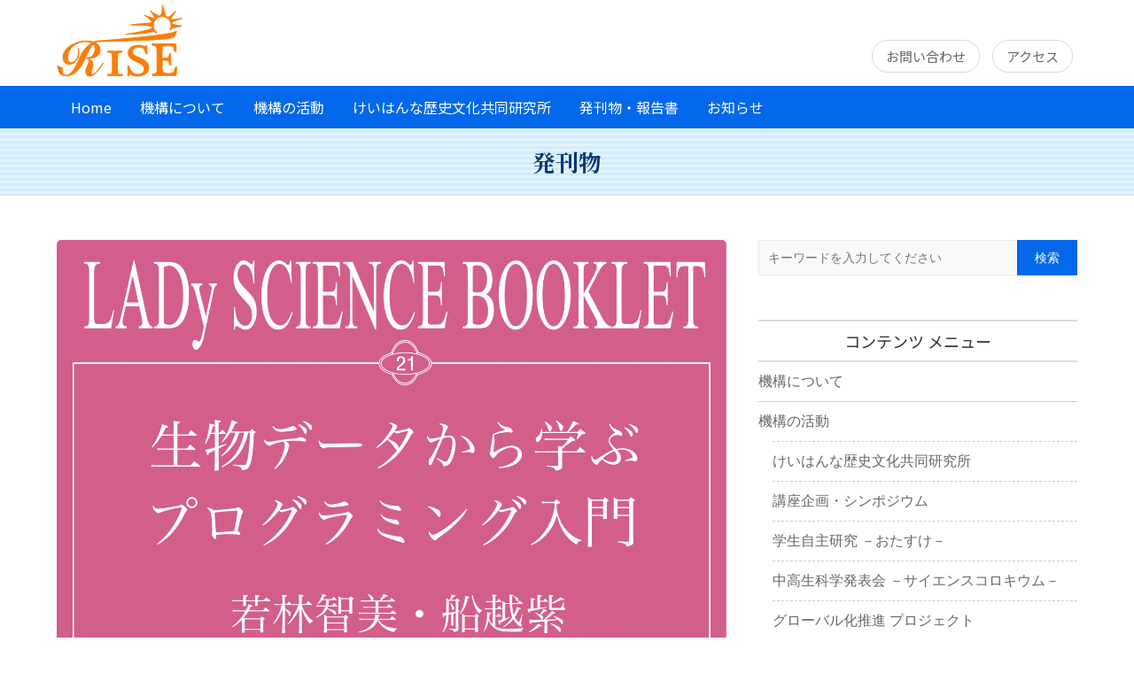

--- FILE ---
content_type: text/html; charset=UTF-8
request_url: https://nwu-rise.info/article/%E7%94%9F%E7%89%A9%E3%83%87%E3%83%BC%E3%82%BF%E3%81%8B%E3%82%89%E5%AD%A6%E3%81%B6%E3%83%97%E3%83%AD%E3%82%B0%E3%83%A9%E3%83%9F%E3%83%B3%E3%82%B0%E5%85%A5%E9%96%80/
body_size: 35362
content:
<!DOCTYPE html>
<html lang="ja">
<head>
<meta charset="UTF-8" />
<meta name="viewport" content="width=device-width, initial-scale=1" />
<meta name="description" content="生物データから学ぶプログラミング入門 &#8211; RISE（奈良女子大学 STEAM・融合教育開発機構）">
<meta name="keywords" content="RISE,奈良女子大学,STEAM,融合教育開発機構">
<title>生物データから学ぶプログラミング入門 &#8211; RISE（奈良女子大学 STEAM・融合教育開発機構）</title>
<meta name='robots' content='max-image-preview:large' />
<link rel='dns-prefetch' href='//fonts.googleapis.com' />
<link rel='dns-prefetch' href='//s.w.org' />
<link rel="alternate" type="application/rss+xml" title="RISE（奈良女子大学 STEAM・融合教育開発機構） &raquo; フィード" href="https://nwu-rise.info/feed/" />
<link rel="alternate" type="application/rss+xml" title="RISE（奈良女子大学 STEAM・融合教育開発機構） &raquo; コメントフィード" href="https://nwu-rise.info/comments/feed/" />
<script type="text/javascript">
window._wpemojiSettings = {"baseUrl":"https:\/\/s.w.org\/images\/core\/emoji\/14.0.0\/72x72\/","ext":".png","svgUrl":"https:\/\/s.w.org\/images\/core\/emoji\/14.0.0\/svg\/","svgExt":".svg","source":{"concatemoji":"https:\/\/nwu-rise.info\/steam\/wp-includes\/js\/wp-emoji-release.min.js?ver=6.0.11"}};
/*! This file is auto-generated */
!function(e,a,t){var n,r,o,i=a.createElement("canvas"),p=i.getContext&&i.getContext("2d");function s(e,t){var a=String.fromCharCode,e=(p.clearRect(0,0,i.width,i.height),p.fillText(a.apply(this,e),0,0),i.toDataURL());return p.clearRect(0,0,i.width,i.height),p.fillText(a.apply(this,t),0,0),e===i.toDataURL()}function c(e){var t=a.createElement("script");t.src=e,t.defer=t.type="text/javascript",a.getElementsByTagName("head")[0].appendChild(t)}for(o=Array("flag","emoji"),t.supports={everything:!0,everythingExceptFlag:!0},r=0;r<o.length;r++)t.supports[o[r]]=function(e){if(!p||!p.fillText)return!1;switch(p.textBaseline="top",p.font="600 32px Arial",e){case"flag":return s([127987,65039,8205,9895,65039],[127987,65039,8203,9895,65039])?!1:!s([55356,56826,55356,56819],[55356,56826,8203,55356,56819])&&!s([55356,57332,56128,56423,56128,56418,56128,56421,56128,56430,56128,56423,56128,56447],[55356,57332,8203,56128,56423,8203,56128,56418,8203,56128,56421,8203,56128,56430,8203,56128,56423,8203,56128,56447]);case"emoji":return!s([129777,127995,8205,129778,127999],[129777,127995,8203,129778,127999])}return!1}(o[r]),t.supports.everything=t.supports.everything&&t.supports[o[r]],"flag"!==o[r]&&(t.supports.everythingExceptFlag=t.supports.everythingExceptFlag&&t.supports[o[r]]);t.supports.everythingExceptFlag=t.supports.everythingExceptFlag&&!t.supports.flag,t.DOMReady=!1,t.readyCallback=function(){t.DOMReady=!0},t.supports.everything||(n=function(){t.readyCallback()},a.addEventListener?(a.addEventListener("DOMContentLoaded",n,!1),e.addEventListener("load",n,!1)):(e.attachEvent("onload",n),a.attachEvent("onreadystatechange",function(){"complete"===a.readyState&&t.readyCallback()})),(e=t.source||{}).concatemoji?c(e.concatemoji):e.wpemoji&&e.twemoji&&(c(e.twemoji),c(e.wpemoji)))}(window,document,window._wpemojiSettings);
</script>
<style type="text/css">
img.wp-smiley,
img.emoji {
	display: inline !important;
	border: none !important;
	box-shadow: none !important;
	height: 1em !important;
	width: 1em !important;
	margin: 0 0.07em !important;
	vertical-align: -0.1em !important;
	background: none !important;
	padding: 0 !important;
}
</style>
	<link rel='stylesheet' id='wp-block-library-css'  href='https://nwu-rise.info/steam/wp-includes/css/dist/block-library/style.min.css?ver=6.0.11' type='text/css' media='all' />
<style id='global-styles-inline-css' type='text/css'>
body{--wp--preset--color--black: #000000;--wp--preset--color--cyan-bluish-gray: #abb8c3;--wp--preset--color--white: #ffffff;--wp--preset--color--pale-pink: #f78da7;--wp--preset--color--vivid-red: #cf2e2e;--wp--preset--color--luminous-vivid-orange: #ff6900;--wp--preset--color--luminous-vivid-amber: #fcb900;--wp--preset--color--light-green-cyan: #7bdcb5;--wp--preset--color--vivid-green-cyan: #00d084;--wp--preset--color--pale-cyan-blue: #8ed1fc;--wp--preset--color--vivid-cyan-blue: #0693e3;--wp--preset--color--vivid-purple: #9b51e0;--wp--preset--gradient--vivid-cyan-blue-to-vivid-purple: linear-gradient(135deg,rgba(6,147,227,1) 0%,rgb(155,81,224) 100%);--wp--preset--gradient--light-green-cyan-to-vivid-green-cyan: linear-gradient(135deg,rgb(122,220,180) 0%,rgb(0,208,130) 100%);--wp--preset--gradient--luminous-vivid-amber-to-luminous-vivid-orange: linear-gradient(135deg,rgba(252,185,0,1) 0%,rgba(255,105,0,1) 100%);--wp--preset--gradient--luminous-vivid-orange-to-vivid-red: linear-gradient(135deg,rgba(255,105,0,1) 0%,rgb(207,46,46) 100%);--wp--preset--gradient--very-light-gray-to-cyan-bluish-gray: linear-gradient(135deg,rgb(238,238,238) 0%,rgb(169,184,195) 100%);--wp--preset--gradient--cool-to-warm-spectrum: linear-gradient(135deg,rgb(74,234,220) 0%,rgb(151,120,209) 20%,rgb(207,42,186) 40%,rgb(238,44,130) 60%,rgb(251,105,98) 80%,rgb(254,248,76) 100%);--wp--preset--gradient--blush-light-purple: linear-gradient(135deg,rgb(255,206,236) 0%,rgb(152,150,240) 100%);--wp--preset--gradient--blush-bordeaux: linear-gradient(135deg,rgb(254,205,165) 0%,rgb(254,45,45) 50%,rgb(107,0,62) 100%);--wp--preset--gradient--luminous-dusk: linear-gradient(135deg,rgb(255,203,112) 0%,rgb(199,81,192) 50%,rgb(65,88,208) 100%);--wp--preset--gradient--pale-ocean: linear-gradient(135deg,rgb(255,245,203) 0%,rgb(182,227,212) 50%,rgb(51,167,181) 100%);--wp--preset--gradient--electric-grass: linear-gradient(135deg,rgb(202,248,128) 0%,rgb(113,206,126) 100%);--wp--preset--gradient--midnight: linear-gradient(135deg,rgb(2,3,129) 0%,rgb(40,116,252) 100%);--wp--preset--duotone--dark-grayscale: url('#wp-duotone-dark-grayscale');--wp--preset--duotone--grayscale: url('#wp-duotone-grayscale');--wp--preset--duotone--purple-yellow: url('#wp-duotone-purple-yellow');--wp--preset--duotone--blue-red: url('#wp-duotone-blue-red');--wp--preset--duotone--midnight: url('#wp-duotone-midnight');--wp--preset--duotone--magenta-yellow: url('#wp-duotone-magenta-yellow');--wp--preset--duotone--purple-green: url('#wp-duotone-purple-green');--wp--preset--duotone--blue-orange: url('#wp-duotone-blue-orange');--wp--preset--font-size--small: 13px;--wp--preset--font-size--medium: 20px;--wp--preset--font-size--large: 36px;--wp--preset--font-size--x-large: 42px;}.has-black-color{color: var(--wp--preset--color--black) !important;}.has-cyan-bluish-gray-color{color: var(--wp--preset--color--cyan-bluish-gray) !important;}.has-white-color{color: var(--wp--preset--color--white) !important;}.has-pale-pink-color{color: var(--wp--preset--color--pale-pink) !important;}.has-vivid-red-color{color: var(--wp--preset--color--vivid-red) !important;}.has-luminous-vivid-orange-color{color: var(--wp--preset--color--luminous-vivid-orange) !important;}.has-luminous-vivid-amber-color{color: var(--wp--preset--color--luminous-vivid-amber) !important;}.has-light-green-cyan-color{color: var(--wp--preset--color--light-green-cyan) !important;}.has-vivid-green-cyan-color{color: var(--wp--preset--color--vivid-green-cyan) !important;}.has-pale-cyan-blue-color{color: var(--wp--preset--color--pale-cyan-blue) !important;}.has-vivid-cyan-blue-color{color: var(--wp--preset--color--vivid-cyan-blue) !important;}.has-vivid-purple-color{color: var(--wp--preset--color--vivid-purple) !important;}.has-black-background-color{background-color: var(--wp--preset--color--black) !important;}.has-cyan-bluish-gray-background-color{background-color: var(--wp--preset--color--cyan-bluish-gray) !important;}.has-white-background-color{background-color: var(--wp--preset--color--white) !important;}.has-pale-pink-background-color{background-color: var(--wp--preset--color--pale-pink) !important;}.has-vivid-red-background-color{background-color: var(--wp--preset--color--vivid-red) !important;}.has-luminous-vivid-orange-background-color{background-color: var(--wp--preset--color--luminous-vivid-orange) !important;}.has-luminous-vivid-amber-background-color{background-color: var(--wp--preset--color--luminous-vivid-amber) !important;}.has-light-green-cyan-background-color{background-color: var(--wp--preset--color--light-green-cyan) !important;}.has-vivid-green-cyan-background-color{background-color: var(--wp--preset--color--vivid-green-cyan) !important;}.has-pale-cyan-blue-background-color{background-color: var(--wp--preset--color--pale-cyan-blue) !important;}.has-vivid-cyan-blue-background-color{background-color: var(--wp--preset--color--vivid-cyan-blue) !important;}.has-vivid-purple-background-color{background-color: var(--wp--preset--color--vivid-purple) !important;}.has-black-border-color{border-color: var(--wp--preset--color--black) !important;}.has-cyan-bluish-gray-border-color{border-color: var(--wp--preset--color--cyan-bluish-gray) !important;}.has-white-border-color{border-color: var(--wp--preset--color--white) !important;}.has-pale-pink-border-color{border-color: var(--wp--preset--color--pale-pink) !important;}.has-vivid-red-border-color{border-color: var(--wp--preset--color--vivid-red) !important;}.has-luminous-vivid-orange-border-color{border-color: var(--wp--preset--color--luminous-vivid-orange) !important;}.has-luminous-vivid-amber-border-color{border-color: var(--wp--preset--color--luminous-vivid-amber) !important;}.has-light-green-cyan-border-color{border-color: var(--wp--preset--color--light-green-cyan) !important;}.has-vivid-green-cyan-border-color{border-color: var(--wp--preset--color--vivid-green-cyan) !important;}.has-pale-cyan-blue-border-color{border-color: var(--wp--preset--color--pale-cyan-blue) !important;}.has-vivid-cyan-blue-border-color{border-color: var(--wp--preset--color--vivid-cyan-blue) !important;}.has-vivid-purple-border-color{border-color: var(--wp--preset--color--vivid-purple) !important;}.has-vivid-cyan-blue-to-vivid-purple-gradient-background{background: var(--wp--preset--gradient--vivid-cyan-blue-to-vivid-purple) !important;}.has-light-green-cyan-to-vivid-green-cyan-gradient-background{background: var(--wp--preset--gradient--light-green-cyan-to-vivid-green-cyan) !important;}.has-luminous-vivid-amber-to-luminous-vivid-orange-gradient-background{background: var(--wp--preset--gradient--luminous-vivid-amber-to-luminous-vivid-orange) !important;}.has-luminous-vivid-orange-to-vivid-red-gradient-background{background: var(--wp--preset--gradient--luminous-vivid-orange-to-vivid-red) !important;}.has-very-light-gray-to-cyan-bluish-gray-gradient-background{background: var(--wp--preset--gradient--very-light-gray-to-cyan-bluish-gray) !important;}.has-cool-to-warm-spectrum-gradient-background{background: var(--wp--preset--gradient--cool-to-warm-spectrum) !important;}.has-blush-light-purple-gradient-background{background: var(--wp--preset--gradient--blush-light-purple) !important;}.has-blush-bordeaux-gradient-background{background: var(--wp--preset--gradient--blush-bordeaux) !important;}.has-luminous-dusk-gradient-background{background: var(--wp--preset--gradient--luminous-dusk) !important;}.has-pale-ocean-gradient-background{background: var(--wp--preset--gradient--pale-ocean) !important;}.has-electric-grass-gradient-background{background: var(--wp--preset--gradient--electric-grass) !important;}.has-midnight-gradient-background{background: var(--wp--preset--gradient--midnight) !important;}.has-small-font-size{font-size: var(--wp--preset--font-size--small) !important;}.has-medium-font-size{font-size: var(--wp--preset--font-size--medium) !important;}.has-large-font-size{font-size: var(--wp--preset--font-size--large) !important;}.has-x-large-font-size{font-size: var(--wp--preset--font-size--x-large) !important;}
</style>
<link rel='stylesheet' id='ultimate-font-awesome-css'  href='https://nwu-rise.info/steam/wp-content/themes/ultimate/font-awesome/css/font-awesome.css?ver=6.0.11' type='text/css' media='all' />
<link rel='stylesheet' id='ultimate_style-css'  href='https://nwu-rise.info/steam/wp-content/themes/ultimate/style.css?ver=6.0.11' type='text/css' media='all' />
<link rel='stylesheet' id='ultimate-responsive-css'  href='https://nwu-rise.info/steam/wp-content/themes/ultimate/css/responsive.css?ver=6.0.11' type='text/css' media='all' />
<link rel='stylesheet' id='rise_style-css'  href='https://nwu-rise.info/steam/wp-content/themes/nwu-rise/style.css?ver=6.0.11' type='text/css' media='all' />
<link rel='stylesheet' id='rise_common-css'  href='https://nwu-rise.info/steam/wp-content/themes/nwu-rise/css/common.css?20220607&#038;ver=6.0.11' type='text/css' media='all' />
<link rel='stylesheet' id='rise_editor-css'  href='https://nwu-rise.info/steam/wp-content/themes/nwu-rise/css/editor.css?ver=6.0.11' type='text/css' media='all' />
<link rel='stylesheet' id='rise_post-css'  href='https://nwu-rise.info/steam/wp-content/themes/nwu-rise/css/post.css?ver=6.0.11' type='text/css' media='all' />
<link rel='stylesheet' id='rise_content-css'  href='https://nwu-rise.info/steam/wp-content/themes/nwu-rise/css/content.css?20230912&#038;ver=6.0.11' type='text/css' media='all' />
<link rel='stylesheet' id='rise_single-css'  href='https://nwu-rise.info/steam/wp-content/themes/nwu-rise/css/single.css?ver=6.0.11' type='text/css' media='all' />
<link rel='stylesheet' id='google_fonts-css'  href='//fonts.googleapis.com/css?family=Open+Sans%3A400%2C300%2C300italic%2C400italic%2C600%2C600italic&#038;ver=6.0.11' type='text/css' media='all' />
<script type='text/javascript' src='https://nwu-rise.info/steam/wp-includes/js/jquery/jquery.min.js?ver=3.6.0' id='jquery-core-js'></script>
<script type='text/javascript' src='https://nwu-rise.info/steam/wp-includes/js/jquery/jquery-migrate.min.js?ver=3.3.2' id='jquery-migrate-js'></script>
<!--[if lt IE 9]>
<script type='text/javascript' src='https://nwu-rise.info/steam/wp-content/themes/ultimate/js/html5.min.js?ver=3.7.3' id='html5-js'></script>
<![endif]-->
<script type='text/javascript' src='https://nwu-rise.info/steam/wp-content/themes/ultimate/js/backtotop.js?ver=6.0.11' id='backtotop-js'></script>
<script type='text/javascript' src='https://nwu-rise.info/steam/wp-content/themes/ultimate/js/scripts.js?ver=6.0.11' id='scripts-js'></script>
<link rel="https://api.w.org/" href="https://nwu-rise.info/wp-json/" /><link rel="alternate" type="application/json" href="https://nwu-rise.info/wp-json/wp/v2/posts/463" /><link rel="EditURI" type="application/rsd+xml" title="RSD" href="https://nwu-rise.info/steam/xmlrpc.php?rsd" />
<link rel="wlwmanifest" type="application/wlwmanifest+xml" href="https://nwu-rise.info/steam/wp-includes/wlwmanifest.xml" /> 
<meta name="generator" content="WordPress 6.0.11" />
<link rel="canonical" href="https://nwu-rise.info/article/%e7%94%9f%e7%89%a9%e3%83%87%e3%83%bc%e3%82%bf%e3%81%8b%e3%82%89%e5%ad%a6%e3%81%b6%e3%83%97%e3%83%ad%e3%82%b0%e3%83%a9%e3%83%9f%e3%83%b3%e3%82%b0%e5%85%a5%e9%96%80/" />
<link rel='shortlink' href='https://nwu-rise.info/?p=463' />
<link rel="alternate" type="application/json+oembed" href="https://nwu-rise.info/wp-json/oembed/1.0/embed?url=https%3A%2F%2Fnwu-rise.info%2Farticle%2F%25e7%2594%259f%25e7%2589%25a9%25e3%2583%2587%25e3%2583%25bc%25e3%2582%25bf%25e3%2581%258b%25e3%2582%2589%25e5%25ad%25a6%25e3%2581%25b6%25e3%2583%2597%25e3%2583%25ad%25e3%2582%25b0%25e3%2583%25a9%25e3%2583%259f%25e3%2583%25b3%25e3%2582%25b0%25e5%2585%25a5%25e9%2596%2580%2F" />
<link rel="alternate" type="text/xml+oembed" href="https://nwu-rise.info/wp-json/oembed/1.0/embed?url=https%3A%2F%2Fnwu-rise.info%2Farticle%2F%25e7%2594%259f%25e7%2589%25a9%25e3%2583%2587%25e3%2583%25bc%25e3%2582%25bf%25e3%2581%258b%25e3%2582%2589%25e5%25ad%25a6%25e3%2581%25b6%25e3%2583%2597%25e3%2583%25ad%25e3%2582%25b0%25e3%2583%25a9%25e3%2583%259f%25e3%2583%25b3%25e3%2582%25b0%25e5%2585%25a5%25e9%2596%2580%2F&#038;format=xml" />
        	<style type="text/css">
                .search-toggle, #search-box {
                display: none;
                }
                .hgroup-right {
                padding-right: 0;
                }
                </style>
  <link rel="icon" href="https://nwu-rise.info/steam/wp-content/uploads/cropped-favicon-32x32.png" sizes="32x32" />
<link rel="icon" href="https://nwu-rise.info/steam/wp-content/uploads/cropped-favicon-192x192.png" sizes="192x192" />
<link rel="apple-touch-icon" href="https://nwu-rise.info/steam/wp-content/uploads/cropped-favicon-180x180.png" />
<meta name="msapplication-TileImage" content="https://nwu-rise.info/steam/wp-content/uploads/cropped-favicon-270x270.png" />
</head>
<body class="post-template-default single single-post postid-463 single-format-standard ">
	<svg xmlns="http://www.w3.org/2000/svg" viewBox="0 0 0 0" width="0" height="0" focusable="false" role="none" style="visibility: hidden; position: absolute; left: -9999px; overflow: hidden;" ><defs><filter id="wp-duotone-dark-grayscale"><feColorMatrix color-interpolation-filters="sRGB" type="matrix" values=" .299 .587 .114 0 0 .299 .587 .114 0 0 .299 .587 .114 0 0 .299 .587 .114 0 0 " /><feComponentTransfer color-interpolation-filters="sRGB" ><feFuncR type="table" tableValues="0 0.49803921568627" /><feFuncG type="table" tableValues="0 0.49803921568627" /><feFuncB type="table" tableValues="0 0.49803921568627" /><feFuncA type="table" tableValues="1 1" /></feComponentTransfer><feComposite in2="SourceGraphic" operator="in" /></filter></defs></svg><svg xmlns="http://www.w3.org/2000/svg" viewBox="0 0 0 0" width="0" height="0" focusable="false" role="none" style="visibility: hidden; position: absolute; left: -9999px; overflow: hidden;" ><defs><filter id="wp-duotone-grayscale"><feColorMatrix color-interpolation-filters="sRGB" type="matrix" values=" .299 .587 .114 0 0 .299 .587 .114 0 0 .299 .587 .114 0 0 .299 .587 .114 0 0 " /><feComponentTransfer color-interpolation-filters="sRGB" ><feFuncR type="table" tableValues="0 1" /><feFuncG type="table" tableValues="0 1" /><feFuncB type="table" tableValues="0 1" /><feFuncA type="table" tableValues="1 1" /></feComponentTransfer><feComposite in2="SourceGraphic" operator="in" /></filter></defs></svg><svg xmlns="http://www.w3.org/2000/svg" viewBox="0 0 0 0" width="0" height="0" focusable="false" role="none" style="visibility: hidden; position: absolute; left: -9999px; overflow: hidden;" ><defs><filter id="wp-duotone-purple-yellow"><feColorMatrix color-interpolation-filters="sRGB" type="matrix" values=" .299 .587 .114 0 0 .299 .587 .114 0 0 .299 .587 .114 0 0 .299 .587 .114 0 0 " /><feComponentTransfer color-interpolation-filters="sRGB" ><feFuncR type="table" tableValues="0.54901960784314 0.98823529411765" /><feFuncG type="table" tableValues="0 1" /><feFuncB type="table" tableValues="0.71764705882353 0.25490196078431" /><feFuncA type="table" tableValues="1 1" /></feComponentTransfer><feComposite in2="SourceGraphic" operator="in" /></filter></defs></svg><svg xmlns="http://www.w3.org/2000/svg" viewBox="0 0 0 0" width="0" height="0" focusable="false" role="none" style="visibility: hidden; position: absolute; left: -9999px; overflow: hidden;" ><defs><filter id="wp-duotone-blue-red"><feColorMatrix color-interpolation-filters="sRGB" type="matrix" values=" .299 .587 .114 0 0 .299 .587 .114 0 0 .299 .587 .114 0 0 .299 .587 .114 0 0 " /><feComponentTransfer color-interpolation-filters="sRGB" ><feFuncR type="table" tableValues="0 1" /><feFuncG type="table" tableValues="0 0.27843137254902" /><feFuncB type="table" tableValues="0.5921568627451 0.27843137254902" /><feFuncA type="table" tableValues="1 1" /></feComponentTransfer><feComposite in2="SourceGraphic" operator="in" /></filter></defs></svg><svg xmlns="http://www.w3.org/2000/svg" viewBox="0 0 0 0" width="0" height="0" focusable="false" role="none" style="visibility: hidden; position: absolute; left: -9999px; overflow: hidden;" ><defs><filter id="wp-duotone-midnight"><feColorMatrix color-interpolation-filters="sRGB" type="matrix" values=" .299 .587 .114 0 0 .299 .587 .114 0 0 .299 .587 .114 0 0 .299 .587 .114 0 0 " /><feComponentTransfer color-interpolation-filters="sRGB" ><feFuncR type="table" tableValues="0 0" /><feFuncG type="table" tableValues="0 0.64705882352941" /><feFuncB type="table" tableValues="0 1" /><feFuncA type="table" tableValues="1 1" /></feComponentTransfer><feComposite in2="SourceGraphic" operator="in" /></filter></defs></svg><svg xmlns="http://www.w3.org/2000/svg" viewBox="0 0 0 0" width="0" height="0" focusable="false" role="none" style="visibility: hidden; position: absolute; left: -9999px; overflow: hidden;" ><defs><filter id="wp-duotone-magenta-yellow"><feColorMatrix color-interpolation-filters="sRGB" type="matrix" values=" .299 .587 .114 0 0 .299 .587 .114 0 0 .299 .587 .114 0 0 .299 .587 .114 0 0 " /><feComponentTransfer color-interpolation-filters="sRGB" ><feFuncR type="table" tableValues="0.78039215686275 1" /><feFuncG type="table" tableValues="0 0.94901960784314" /><feFuncB type="table" tableValues="0.35294117647059 0.47058823529412" /><feFuncA type="table" tableValues="1 1" /></feComponentTransfer><feComposite in2="SourceGraphic" operator="in" /></filter></defs></svg><svg xmlns="http://www.w3.org/2000/svg" viewBox="0 0 0 0" width="0" height="0" focusable="false" role="none" style="visibility: hidden; position: absolute; left: -9999px; overflow: hidden;" ><defs><filter id="wp-duotone-purple-green"><feColorMatrix color-interpolation-filters="sRGB" type="matrix" values=" .299 .587 .114 0 0 .299 .587 .114 0 0 .299 .587 .114 0 0 .299 .587 .114 0 0 " /><feComponentTransfer color-interpolation-filters="sRGB" ><feFuncR type="table" tableValues="0.65098039215686 0.40392156862745" /><feFuncG type="table" tableValues="0 1" /><feFuncB type="table" tableValues="0.44705882352941 0.4" /><feFuncA type="table" tableValues="1 1" /></feComponentTransfer><feComposite in2="SourceGraphic" operator="in" /></filter></defs></svg><svg xmlns="http://www.w3.org/2000/svg" viewBox="0 0 0 0" width="0" height="0" focusable="false" role="none" style="visibility: hidden; position: absolute; left: -9999px; overflow: hidden;" ><defs><filter id="wp-duotone-blue-orange"><feColorMatrix color-interpolation-filters="sRGB" type="matrix" values=" .299 .587 .114 0 0 .299 .587 .114 0 0 .299 .587 .114 0 0 .299 .587 .114 0 0 " /><feComponentTransfer color-interpolation-filters="sRGB" ><feFuncR type="table" tableValues="0.098039215686275 1" /><feFuncG type="table" tableValues="0 0.66274509803922" /><feFuncB type="table" tableValues="0.84705882352941 0.41960784313725" /><feFuncA type="table" tableValues="1 1" /></feComponentTransfer><feComposite in2="SourceGraphic" operator="in" /></filter></defs></svg>	<div class="wrapper">
				<header id="branding">
		<div class="hgroup-wrap">
	<div class="container clearfix">
		<section class="hgroup-right">
			<button class="menu-toggle">Menu</button>
			<section id="nav_menu-3" class="widget widget_nav_menu"><div class="menu-upside-container"><ul id="menu-upside" class="menu"><li id="menu-item-24" class="menu-item menu-item-type-post_type menu-item-object-page menu-item-24"><a href="https://nwu-rise.info/contact/">お問い合わせ</a></li>
<li id="menu-item-23" class="menu-item menu-item-type-post_type menu-item-object-page menu-item-23"><a href="https://nwu-rise.info/accessmap/">アクセス</a></li>
</ul></div></section>		</section>
		<section id="site-logo" class="clearfix">
			<h1 id="site-title">
				<a href="https://nwu-rise.info/" title="RISE（奈良女子大学 STEAM・融合教育開発機構）" rel="home">
					<img src="https://nwu-rise.info/steam/wp-content/uploads/logo.svg" alt="RISE（奈良女子大学 STEAM・融合教育開発機構）">
				</a>
			</h1>
		</section>
	</div>
</div><div class="header-main">
	<nav id="access" class="clearfix">
	<div class="container clearfix">
		<ul class="nav-menu"><li id="menu-item-15" class="menu-item menu-item-type-custom menu-item-object-custom current-post-parent menu-item-15"><a href="/">Home</a></li>
<li id="menu-item-19" class="menu-item menu-item-type-post_type menu-item-object-page menu-item-19"><a href="https://nwu-rise.info/about/">機構について</a></li>
<li id="menu-item-21" class="menu-item menu-item-type-taxonomy menu-item-object-category menu-item-has-children menu-item-21"><a href="https://nwu-rise.info/content/activities/">機構の活動</a>
<ul class="sub-menu">
	<li id="menu-item-79" class="menu-item menu-item-type-taxonomy menu-item-object-category menu-item-79"><a href="https://nwu-rise.info/content/activities/planning/">講座企画・シンポジウム</a></li>
	<li id="menu-item-108" class="menu-item menu-item-type-taxonomy menu-item-object-category menu-item-108"><a href="https://nwu-rise.info/content/activities/otasuke/">学生自主研究 －おたすけ－</a></li>
	<li id="menu-item-107" class="menu-item menu-item-type-taxonomy menu-item-object-category menu-item-107"><a href="https://nwu-rise.info/content/activities/science/">中高生科学発表会 －サイエンスコロキウム－</a></li>
	<li id="menu-item-106" class="menu-item menu-item-type-taxonomy menu-item-object-category menu-item-106"><a href="https://nwu-rise.info/content/activities/project/">グローバル化推進 プロジェクト</a></li>
	<li id="menu-item-78" class="menu-item menu-item-type-taxonomy menu-item-object-category menu-item-78"><a href="https://nwu-rise.info/content/activities/teach/">担当授業・ゼミ</a></li>
	<li id="menu-item-75" class="menu-item menu-item-type-taxonomy menu-item-object-category menu-item-75"><a href="https://nwu-rise.info/content/activities/break/">ティーブレイク</a></li>
</ul>
</li>
<li id="menu-item-629" class="menu-item menu-item-type-custom menu-item-object-custom menu-item-629"><a target="_blank" rel="noopener" href="https://khn-rekibunken.nwu-rise.info/">けいはんな歴史文化共同研究所</a></li>
<li id="menu-item-22" class="menu-item menu-item-type-taxonomy menu-item-object-category current-post-ancestor current-menu-parent current-post-parent menu-item-has-children menu-item-22"><a href="https://nwu-rise.info/content/article/">発刊物・報告書</a>
<ul class="sub-menu">
	<li id="menu-item-542" class="menu-item menu-item-type-taxonomy menu-item-object-category menu-item-542"><a href="https://nwu-rise.info/content/article/topic/">トピック</a></li>
	<li id="menu-item-130" class="menu-item menu-item-type-taxonomy menu-item-object-category menu-item-130"><a href="https://nwu-rise.info/content/article/report/">報告書</a></li>
	<li id="menu-item-131" class="menu-item menu-item-type-taxonomy menu-item-object-category current-post-ancestor current-menu-parent current-post-parent menu-item-131"><a href="https://nwu-rise.info/content/article/publication/">発刊物</a></li>
</ul>
</li>
<li id="menu-item-20" class="menu-item menu-item-type-taxonomy menu-item-object-category menu-item-has-children menu-item-20"><a href="https://nwu-rise.info/content/info/">お知らせ</a>
<ul class="sub-menu">
	<li id="menu-item-129" class="menu-item menu-item-type-taxonomy menu-item-object-category menu-item-129"><a href="https://nwu-rise.info/content/info/news/">新着情報</a></li>
	<li id="menu-item-128" class="menu-item menu-item-type-taxonomy menu-item-object-category menu-item-128"><a href="https://nwu-rise.info/content/info/event/">イベント情報</a></li>
</ul>
</li>
<li id="menu-item-127" class="mobile-only menu-item menu-item-type-post_type menu-item-object-page menu-item-127"><a href="https://nwu-rise.info/contact/">お問い合わせ</a></li>
<li id="menu-item-126" class="mobile-only menu-item menu-item-type-post_type menu-item-object-page menu-item-126"><a href="https://nwu-rise.info/accessmap/">アクセス</a></li>
</ul>	</div>
</nav>
	<div class="page-title-wrap">
		<div class="container">
						<h1 class="page-title">発刊物</h1>
					</div>
	</div>
							</div><!-- .header-main -->
		</header>
				<div id="main">
			<div class="container clearfix">
<div id="primary">
<div id="content"><section class="post-463 post type-post status-publish format-standard has-post-thumbnail hentry category-publication category-article">
	<article>
		<header class="entry-header">
						<figure class="post-featured-image">
				<img width="2339" height="3308" src="https://nwu-rise.info/steam/wp-content/uploads/book21.png" class="attachment-full size-full wp-post-image" alt="" srcset="https://nwu-rise.info/steam/wp-content/uploads/book21.png 2339w, https://nwu-rise.info/steam/wp-content/uploads/book21-212x300.png 212w, https://nwu-rise.info/steam/wp-content/uploads/book21-724x1024.png 724w, https://nwu-rise.info/steam/wp-content/uploads/book21-768x1086.png 768w, https://nwu-rise.info/steam/wp-content/uploads/book21-1086x1536.png 1086w, https://nwu-rise.info/steam/wp-content/uploads/book21-1448x2048.png 1448w" sizes="(max-width: 2339px) 100vw, 2339px" />				<span class="arrow"></span>
			</figure>
						<h2 class="entry-title">生物データから学ぶプログラミング入門</h2>
					</header>
		<div class="entry-content">
					</div>
			</article>
</section>
</div><!-- #content --></div>
<div id="secondary">
<aside id="search-2" class="widget widget_search"><form action="https://nwu-rise.info/" method="get" class="search-form clearfix">
	<label class="assistive-text">検索</label>
	<input type="search" placeholder="キーワードを入力してください" class="s field" name="s">
	<input type="submit" value="検索" class="search-submit">
</form>
</aside><aside id="nav_menu-4" class="widget widget_nav_menu"><h2 class="widget-title">コンテンツ メニュー</h2><div class="menu-contents-container"><ul id="menu-contents" class="menu"><li id="menu-item-28" class="menu-item menu-item-type-post_type menu-item-object-page menu-item-28"><a href="https://nwu-rise.info/about/">機構について</a></li>
<li id="menu-item-30" class="menu-item menu-item-type-taxonomy menu-item-object-category menu-item-has-children menu-item-30"><a href="https://nwu-rise.info/content/activities/">機構の活動</a>
<ul class="sub-menu">
	<li id="menu-item-631" class="menu-item menu-item-type-taxonomy menu-item-object-category menu-item-631"><a href="https://nwu-rise.info/content/activities/blank/">けいはんな歴史文化共同研究所</a></li>
	<li id="menu-item-85" class="menu-item menu-item-type-taxonomy menu-item-object-category menu-item-85"><a href="https://nwu-rise.info/content/activities/planning/">講座企画・シンポジウム</a></li>
	<li id="menu-item-105" class="menu-item menu-item-type-taxonomy menu-item-object-category menu-item-105"><a href="https://nwu-rise.info/content/activities/otasuke/">学生自主研究 －おたすけ－</a></li>
	<li id="menu-item-104" class="menu-item menu-item-type-taxonomy menu-item-object-category menu-item-104"><a href="https://nwu-rise.info/content/activities/science/">中高生科学発表会 －サイエンスコロキウム－</a></li>
	<li id="menu-item-103" class="menu-item menu-item-type-taxonomy menu-item-object-category menu-item-103"><a href="https://nwu-rise.info/content/activities/project/">グローバル化推進 プロジェクト</a></li>
	<li id="menu-item-84" class="menu-item menu-item-type-taxonomy menu-item-object-category menu-item-84"><a href="https://nwu-rise.info/content/activities/teach/">担当授業・ゼミ</a></li>
	<li id="menu-item-81" class="menu-item menu-item-type-taxonomy menu-item-object-category menu-item-81"><a href="https://nwu-rise.info/content/activities/break/">ティーブレイク</a></li>
</ul>
</li>
<li id="menu-item-31" class="menu-item menu-item-type-taxonomy menu-item-object-category current-post-ancestor current-menu-parent current-post-parent menu-item-has-children menu-item-31"><a href="https://nwu-rise.info/content/article/">発刊物・報告書</a>
<ul class="sub-menu">
	<li id="menu-item-543" class="menu-item menu-item-type-taxonomy menu-item-object-category menu-item-543"><a href="https://nwu-rise.info/content/article/topic/">トピック</a></li>
	<li id="menu-item-134" class="menu-item menu-item-type-taxonomy menu-item-object-category menu-item-134"><a href="https://nwu-rise.info/content/article/report/">報告書</a></li>
	<li id="menu-item-135" class="menu-item menu-item-type-taxonomy menu-item-object-category current-post-ancestor current-menu-parent current-post-parent menu-item-135"><a href="https://nwu-rise.info/content/article/publication/">発刊物</a></li>
</ul>
</li>
<li id="menu-item-29" class="menu-item menu-item-type-taxonomy menu-item-object-category menu-item-has-children menu-item-29"><a href="https://nwu-rise.info/content/info/">お知らせ・イベント</a>
<ul class="sub-menu">
	<li id="menu-item-133" class="menu-item menu-item-type-taxonomy menu-item-object-category menu-item-133"><a href="https://nwu-rise.info/content/info/news/">新着情報</a></li>
	<li id="menu-item-132" class="menu-item menu-item-type-taxonomy menu-item-object-category menu-item-132"><a href="https://nwu-rise.info/content/info/event/">イベント情報</a></li>
</ul>
</li>
</ul></div></aside><aside id="nav_menu-5" class="widget widget_nav_menu"><h2 class="widget-title">関連サイト</h2><div class="menu-related-container"><ul id="menu-related" class="menu"><li id="menu-item-32" class="menu-item menu-item-type-custom menu-item-object-custom menu-item-32"><a target="_blank" rel="noopener" href="http://www.nara-wu.ac.jp/">奈良女子大学</a></li>
</ul></div></aside></div>
			</div><!-- .container -->
		</div><!-- #main -->
				<footer id="colophon" class="clearfix">
			<div class="widget-wrap">
	<div class="container">
		<div class="widget-area clearfix">
						<div class="one-third">
				<aside id="nav_menu-2" class="widget widget_nav_menu"><div class="menu-footer-container"><ul id="menu-footer" class="menu"><li id="menu-item-27" class="menu-item menu-item-type-post_type menu-item-object-page menu-item-27"><a href="https://nwu-rise.info/contact/">お問い合わせ</a></li>
<li id="menu-item-26" class="menu-item menu-item-type-post_type menu-item-object-page menu-item-26"><a href="https://nwu-rise.info/accessmap/">アクセス</a></li>
<li id="menu-item-25" class="menu-item menu-item-type-post_type menu-item-object-page menu-item-25"><a href="https://nwu-rise.info/privacy/">プライバシーポリシー</a></li>
</ul></div></aside>			</div>
						<div class="one-third">
				<aside id="text-2" class="widget widget_text">			<div class="textwidget"><p>国立大学法人奈良国立大学機構 奈良女子大学<br />
STEAM・融合教育開発機構</p>
<p>〒630-8506 奈良市北魚屋東町</p>
</div>
		</aside>			</div>
					</div>
	</div>
</div>
<div id="site-generator">
	<div class="container">
<div class="copyright">
	&copy;2026 Research organization of Integrative STEAM Education. All Rights Reserved.
</div>
	</div>
</div>
<div class="back-to-top">
	<a href="#branding"></a>
</div>
		</footer>
			</div><!-- .wrapper -->
	<script type='text/javascript' src='https://nwu-rise.info/steam/wp-content/themes/nwu-rise/js/jquery.matchHeight.js?ver=6.0.11' id='match_height-js'></script>
<script type='text/javascript' src='https://nwu-rise.info/steam/wp-content/themes/nwu-rise/js/rise-custom.js?ver=6.0.11' id='rise_custom-js'></script>
</body>
</html>


--- FILE ---
content_type: text/css
request_url: https://nwu-rise.info/steam/wp-content/themes/nwu-rise/style.css?ver=6.0.11
body_size: 50
content:
/*
Theme Name:nwu-rise
Template:ultimate
Description:Child theme for ultimate
Author:RISE
Author URI:https://nwu-rise.info/
*/

/*

--- FILE ---
content_type: text/css
request_url: https://nwu-rise.info/steam/wp-content/themes/nwu-rise/css/common.css?20220607&ver=6.0.11
body_size: 2095
content:
/* □□□□□□□□□□□□□□□□□□□□□□□□□□□□□□
RISE（奈良女子大学 STEAM・融合教育開発機構）Common style
□□□□□□□□□□□□□□□□□□□□□□□□□□□□□□ */
@import url('https://fonts.googleapis.com/css2?family=Noto+Sans+JP:wght@400;500;700;900&display=swap'); /* font-family:'Noto Sans JP', sans-serif; */
@import url('https://fonts.googleapis.com/css2?family=Noto+Serif+JP:wght@400;500;600;700;900&display=swap'); /* font-family:'Noto Serif JP', serif; */


/* ------------------------------------------------------
テーマ style リセット
--------------------------------------------------------*/
*{
	font-family:inherit !important; /* inherit：親要素のstyleを継承 */
	letter-spacing:normal !important;
	font-weight:inherit !important;
	box-sizing:border-box !important;
	text-transform:none !important;
}
dl dt{
}
input,
textarea,
select{
	/*-webkit-border-radius:0;*/
}


/* ------------------------------------------------------
初期設定
--------------------------------------------------------*/
html{
	background:#FFF; /* html背景（白） */
}
body,
textarea,
select,
input,
button{
	font-family:'Lucida Grande', Meiryo, 'メイリオ', 'Hiragino Kaku Gothic ProN', 'ヒラギノ角ゴ ProN W3', Osaka, 'MS PGothic', 'ＭＳ Ｐゴシック', sans-serif !important;
	color:#212222;
}
body{
	min-width:320px;
	font-size:16px !important;
	line-height:1.5;
}
img{
	width:100%;
}
a{
	color:#006ab6;
}
a:hover,
a:focus,
a:active{
	color:#2595c7;
	text-decoration:none;
}
a:hover img{
	filter:alpha(opacity=80); opacity:.8;
}
hr{
	border-top:1px solid #e5e5e5;
	border-bottom:1px solid #fff;
}
input[type="reset"],
input[type="button"],
input[type="submit"] {
	background-color: #0368ea;
}

/* テキスト選択時の背景色 */
*::selection{
}
*::-moz-selection{
}

/* セレクト選択時の背景色 */
select option[selected]{
	background:#ccc;
}

/* オートフィル（自動入力）の背景色 for Chrome */
input:-webkit-autofill,
textarea:-webkit-autofill,
select:-webkit-autofill{
	-webkit-box-shadow:0 0 0px 1000px white inset;
}


--- FILE ---
content_type: text/css
request_url: https://nwu-rise.info/steam/wp-content/themes/nwu-rise/css/editor.css?ver=6.0.11
body_size: 3020
content:
/* □□□□□□□□□□□□□□□□□□□□□□□□□□□□
投稿画面 CSS上書き
□□□□□□□□□□□□□□□□□□□□□□□□□□□□ */
@import url('https://fonts.googleapis.com/css2?family=Noto+Sans+JP:wght@400;500;700;900&display=swap'); /* font-family:'Noto Sans JP', sans-serif; */
@import url('https://fonts.googleapis.com/css2?family=Noto+Serif+JP:wght@400;500;600;700;900&display=swap'); /* font-family:'Noto Serif JP', serif; */

body#tinymce p,
body#tinymce ul,
body#tinymce ol,
body#tinymce dl{
	margin-top:0;
}
body#tinymce{
	box-sizing:border-box;
	outline:0 none;
	overflow:hidden;
	max-width:813px;
	margin:10px;
	font-family:"Lucida Grande", Meiryo, "メイリオ", "Hiragino Kaku Gothic ProN", "ヒラギノ角ゴ ProN W3", Osaka, "MS PGothic", "ＭＳ Ｐゴシック", sans-serif;
	color:#212222; /* 墨 */
	font-size:16px;
	letter-spacing:normal;
	text-transform:none;
	font-feature-settings:"palt";
}
body#tinymce p{
	margin-bottom:15px;
}
body#tinymce img{
	display:block;
	max-width:100%;
	height:auto;
	margin-bottom:0 !important;
	font-size:1rem;
	font-style:normal;
	font-weight:normal;
	vertical-align:top;
}
body#tinymce a{
	color:#006ab6;
}
body#tinymce a:hover{
	color:#2595c7;
}


body#tinymce .mceTemp{
	display:inline-block;
}
body#tinymce .wp-caption,
body#tinymce .wp-caption-dt,
body#tinymce .wp-caption-dd{
	display:block;
}
body#tinymce .wp-caption{
	max-width:100%;
	overflow:hidden;
	font-style:normal;
}


/*body#tinymce .gallery{
	overflow:hidden;
}
body#tinymce .gallery .gallery-item{
	display:inline-block;
	margin-right:5px !important;
	vertical-align:top;
	padding:0 !important;
	text-align:center;
}
body#tinymce .gallery-columns-1 .gallery-item{
	float:none !important;
	width:100%;
}
body#tinymce .gallery-columns-2 .gallery-item{
	width:-webkit-calc((100% - (5px * 1)) / 2 - 1px);
	width:calc((100% - (5px * 1)) / 2 - 1px);
}
body#tinymce .gallery-columns-3 .gallery-item{
	width:-webkit-calc((100% - (5px * 2)) / 3 - 1px);
	width:calc((100% - (5px * 2)) / 3 - 1px);
}
body#tinymce .gallery-columns-4 .gallery-item{
	width:-webkit-calc((100% - (5px * 3)) / 4 - 1px);
	width:calc((100% - (5px * 3)) / 4 - 1px);
}
body#tinymce .gallery-columns-5 .gallery-item{
	width:-webkit-calc((100% - (5px * 4)) / 5 - 1px);
	width:calc((100% - (5px * 4)) / 5 - 1px);
}
body#tinymce .gallery-columns-6 .gallery-item{
	width:-webkit-calc((100% - (5px * 5)) / 6 - 1px);
	width:calc((100% - (5px * 5)) / 6 - 1px);
}
body#tinymce .gallery-columns-7 .gallery-item{
	width:-webkit-calc((100% - (5px * 6)) / 7 - 1px);
	width:calc((100% - (5px * 6)) / 7 - 1px);
}
body#tinymce .gallery-columns-8 .gallery-item{
	width:-webkit-calc((100% - (5px * 7)) / 8 - 1px);
	width:calc((100% - (5px * 7)) / 8 - 1px);
}
body#tinymce .gallery-columns-9 .gallery-item{
	width:-webkit-calc((100% - (5px * 8)) / 9 - 1px);
	width:calc((100% - (5px * 8)) / 9 - 1px);
}


body#tinymce .alignnone{
	margin:5px 20px 10px 0;
}
body#tinymce.mce-content-body a[data-mce-selected]{
	margin:0;
	background:none;
	box-shadow:none;
}*/


--- FILE ---
content_type: text/css
request_url: https://nwu-rise.info/steam/wp-content/themes/nwu-rise/css/post.css?ver=6.0.11
body_size: 6322
content:
/* □□□□□□□□□□□□□□□□□□□□□□□□□□□□
投稿（post-content） 共通
□□□□□□□□□□□□□□□□□□□□□□□□□□□□ */
body#tinymce,
.entry-content{
	line-height:1.5;	
}
body#tinymce a:not([class]),
.entry-content-body a:not([class]){
	text-decoration:underline;
}
body#tinymce :not(.table_line) li,
.entry-content-body :not(.table_line) li{
	margin-bottom:.5em;
}

/* 画像配置 */
body#tinymce .wp-caption.alignnone,
.entry-content .wp-caption.alignnone{
	margin: 5px;
}
body#tinymce .wp-caption.alignleft,
.entry-content .wp-caption.alignleft{
	float:left;
	margin-right:20px;
	margin-bottom:30px;
}
body#tinymce .wp-caption.aligncenter,
.entry-content .wp-caption.aligncenter{
	display:block;
	margin-left:auto;
	margin-right:auto;
}
body#tinymce .wp-caption.alignright,
.entry-content .wp-caption.alignright{
	float:right;
	margin-left:20px;
	margin-bottom:30px;
}

/* Caption */
body#tinymce .gallery-caption,
.entry-content .gallery-caption,
body#tinymce .wp-caption-dd,
body#tinymce .wp-caption-text,
.entry-content .wp-caption-text{
	display:inline-block;
	width:100%;
	margin:0;
	padding:5px;
	text-align:left;
	font-style:normal;
	font-size:0.875rem;
	color:#212222; /* 墨 */
}
body#tinymce .gallery-caption span,
.entry-content .gallery-caption span,
body#tinymce .wp-caption-dd span,
body#tinymce .wp-caption-text span,
.entry-content .wp-caption-text span{
	display:block;
	margin-bottom:10px;
}

/* Media */
body#tinymce .no-caption,
.entry-content .no-caption{
	margin: 5px;
}
body#tinymce .no-caption,
.entry-content .no-caption,
body#tinymce .wp-caption,
.entry-content .wp-caption{
	display:inline-block;
	border:1px solid #DCDCDC; /* ゲインズボロ */
	border-radius:5px;
	vertical-align:top;
}
body#tinymce .no-caption img,
.entry-content .no-caption img,
body#tinymce .wp-caption img,
.entry-content .wp-caption img{
	margin:0;
	border:2px solid #FFF;
	border-radius:5px;
}

/*Gallery*/
body#tinymce .gallery,
.entry-content .gallery{
	margin-bottom:10px;
}
body#tinymce .gallery .gallery-item,
.entry-content .gallery .gallery-item{
	max-width:none;
	margin-bottom:20px; 
}
body#tinymce .gallery .gallery-item img,
.entry-content .gallery .gallery-item img{
	width:100%;
	padding:5px;
	border:none !important;
}
@media only screen and (max-width:767px){
	body#tinymce .gallery-columns-5 .gallery-item,
	.entry-content .gallery-columns-5 .gallery-item{
		width:33% !important;
	}
}
@media only screen and (max-width:479px){
	body#tinymce .gallery-columns-3 .gallery-item,
	.entry-content .gallery-columns-3 .gallery-item,
	body#tinymce .gallery-columns-4 .gallery-item,
	.entry-content .gallery-columns-4 .gallery-item,
	body#tinymce .gallery-columns-5 .gallery-item,
	.entry-content .gallery-columns-5 .gallery-item{
		width:50% !important;
	}
}

/* List */
body#tinymce ul,
.entry-content ul{
	list-style-type:disc;
	padding-left:15px;
	margin-bottom:30px;
}
body#tinymce ol,
.entry-content ol{
	list-style-type:decimal;
	padding-left:20px;
	margin-bottom:30px;
}

/* hr */
body#tinymce hr,
.entry-content hr{
	height:0;
	margin:30px 0;
	padding:0;
	border:0;
	border-bottom:1px dotted #DCDCDC; /* ゲインズボロ */
}



/*--------------------------------------------------------------
エディター 追加CSS
--------------------------------------------------------------*/
/* 余白 */
.mb_5{ margin-bottom:5px !important; }
.mb_10{ margin-bottom:10px !important; }
.mb_30{ margin-bottom:30px !important; }
.mb_50{ margin-bottom:50px !important; }

/* 文字色 */
.color_grey{ color:#4B474D !important; /* グレイ */ }
.color_red{ color:#BE0032 !important; /* 赤 */ }
.color_green{ color:#228B22 !important; /* 緑 */ }
.color_blue{ color:#006AB6 !important; /* 青 */ }
.color_orange{ color:#F44F12 !important; /* オレンジ */ }
.color_purple{ color:#5D448A !important; /* 紫 */ }
.color_pink{ color:#E90A79 !important; /* ピンク */ }

/* 文字背景色 */
.bg_txt{ padding:0 10px; }
.bg_txt_pink{ background-color:#FDEFFB !important; /* ピンク */ }
.bg_txt_green{ background-color:#EBF7D3 !important; /* 緑 */ }
.bg_txt_blue{ background-color:#D3EEF7 !important; /* 青 */ }
.bg_txt_yellow{ background-color:#FFFF99 !important; /* 黄 */ }

/* 背景色 */
.bg_block{ padding:20px;}
.bg_grey{ background-color:#4B474D !important; /* グレイ */ }
.bg_red{ background-color:#E10041 !important; /* 赤 */ }
.bg_green{ background-color:#228B22 !important; /* 緑 */ }
.bg_blue{ background-color:#006AB6 !important; /* 青 */ }
.bg_orange{ background-color:#EB8400 !important; /* オレンジ */ }
.bg_purple{ background-color:#7C4B8D !important; /* 紫 */ }
.bg_pink{ background-color:#EB6EA0 !important; /* ピンク */ }

/* 背景色+リスト */
body#tinymce ul.bg_block,
.entry-content ul.bg_block,
body#tinymce ol.bg_block,
.entry-content ol.bg_block{
	padding-left:40px;
}

/* 見出し */
body#tinymce .title_h2,
.entry-content .title_h2{
	margin:70px 0 30px;
	padding:1em 0;
	border-top:1px solid #CCC;
	border-bottom:1px solid #CCC;
	font-family:'Noto Serif JP', serif !important;
	font-weight:700 !important;
	font-size:1.25rem;
}
body#tinymce .title_h3,
.entry-content .title_h3{
	margin-bottom:10px;
	font-family:'Noto Sans JP', sans-serif !important;
	font-weight:500 !important;
	font-size:1.125rem;
}
body#tinymce .title_h4,
.entry-content .title_h4{
	margin-bottom:10px;
	font-family:'Noto Sans JP', sans-serif !important;
	font-weight:500 !important;
	font-size:1rem;
}

/* リンクボタン */
body#tinymce .link_btn,
.entry-content .link_btn{
	display:inline-block;
	border-radius:2px;
	margin:0 10px 10px 0;
}
body#tinymce .link_btn.link_frame,
.entry-content .link_btn.link_frame{
	border:1px solid;
}
body#tinymce .link_btn.link_bg,
.entry-content .link_btn.link_bg{
	color:#FFF !important;
}
body#tinymce .link_btn a,
.entry-content .link_btn a{
	display:inline-block;
	padding:1em 2em;
	text-decoration:none;
	color:inherit;
}
body#tinymce .link_btn a:hover,
.entry-content .link_btn a:hover{
	filter:alpha(opacity=80); opacity:.8;
}
body#tinymce .link_btn a::after,
.entry-content .link_btn a::after{
	padding-left:5px;
	content:"\00A0\f0a9"; /* 区切りなしスペース（&nbsp;）＝\00A0 */
	white-space:pre; /* for 区切りなしスペース（&nbsp;） */
	font-family:FontAwesome;
	filter:alpha(opacity=60); opacity:.6;
}


--- FILE ---
content_type: text/css
request_url: https://nwu-rise.info/steam/wp-content/themes/nwu-rise/css/content.css?20230912&ver=6.0.11
body_size: 7289
content:
/* □□□□□□□□□□□□□□□□□□□□□□□□□□□□□□
RISE（奈良女子大学 STEAM・融合教育開発機構）Content style
□□□□□□□□□□□□□□□□□□□□□□□□□□□□□□ */
/* width */
.container{
	width:90%;
	max-width:1240px;
}
@media only screen and (max-width: 1078px) {
	.container{
		width:90%;
	}
}
@media only screen and (max-width: 767px) {
	.container{
		width:90%;
	}
}

/* hover */
.entry-meta a:hover,
.entry-meta .cat-links a:hover,
.widget ul li a:hover{
	color:#0368ea;
}


/* ------------------------------------------------------
メイン
--------------------------------------------------------*/
#main{
	padding: 50px 0 10px;
}
#content{
	margin-bottom:50px;
}
#content .entry-header{
	margin-bottom:30px;
	padding-bottom:0;
}
#content .post-featured-image{
	max-width:none;
	margin-bottom:0;
	text-align:center;
}
#content .post-featured-image img{
	width:auto;
	border-radius:5px;
}
#content .entry-title{
	margin-bottom:5px;
	padding-bottom:0;
}
#content .entry-meta .date{
	float:none;
	margin:0;
}

@media only screen and (max-width: 1078px) {
	#main{
		padding: 40px 0 10px;
	}
}
@media only screen and (max-width: 767px) {
	#main{
		padding: 30px 0 10px;
	}
}


/* ------------------------------------------------------
ヘッダー
--------------------------------------------------------*/
/* Hgroup Wrap */
.hgroup-wrap {
	padding:5px 0 10px
}

/* Logo, Title and Description */
.hgroup-right {
}
#site-logo {
	margin-top:0;
}
#site-title {
	font-size:1rem;
}
#site-title a {
	color:#212222;
}
#site-title a img {
	max-width:143px;
}
@media only screen and (max-width:767px){
	#site-title a img {
		width:80%;
	}
}
@media only screen and (max-width:479px){
	#site-title a img {
		width:60%;
	}
}

/* Header Main */
.header-main {
	background-size: auto auto;
	background-color: #d2ecfb;
	background-image: repeating-linear-gradient(0deg, transparent, transparent 3px, rgba(255, 255, 255, 0.4) 3px, rgba(255, 255, 255, 0.4) 6px );
}
.header-main .page-title-wrap{
	padding:20px 0;
}
.slogan,
.header-main .page-title {
	font-family:'Noto Serif JP', serif !important;
	font-weight:700 !important;
	color:#003579;
	font-size:1.625rem;
	word-break: keep-all;
}
.slogan{
	padding: 0 0 20px;
}
.slogan span{
	padding-top: 0;
	font-size:0.875rem;
}
@media only screen and (max-width:767px){
	.header-main {
		border-top:3px solid #0368ea;
	}
	.header-main .page-title-wrap{
		padding:10px 0;
	}
	.slogan,
	.header-main .page-title {
		font-size:1.5rem;
	}
	.slogan span{
		font-size:0.8125rem;
	}
}
@media only screen and (max-width:479px){
	.header-main .page-title-wrap{
		padding:7px 0;
	}
	.slogan,
	.header-main .page-title {
		font-size:1.25rem;
	}
	.slogan span{
		font-size:0.75rem;
	}
}

/* Main Menu */
#access {
	background-color:#0368ea;
	font-family: 'Noto Sans JP', sans-serif !important;
	font-weight: 300 !important;
}
#access a {
	padding:1em;
	color:#fff;
	font-size: 1rem;
	line-height:1;
	word-break: keep-all;
}
#access a:hover,
#access ul li.current-menu-item > a,
#access ul li.current_page_ancestor > a,
#access ul li.current-menu-ancestor > a,
#access ul li.current_page_item > a,
#access ul li:hover > a {
	color: #fff;
	background-color: rgba(0, 0, 0, 0.08);
}
#access ul li ul{
	background-color: rgba(3, 104, 234, 0.8);
}
#access ul li ul li a{
	font-size:inherit;
	padding:1em;
	color:#fff;
}
@media only screen and (min-width:768px){
	#access li.mobile-only {
		display:none;
	}
	#access ul li ul{
		width:240px;
	}
}
@media only screen and (min-width:800px) and (max-width:920px){
	#access a,
	#access ul li ul li a {
		padding:.75em;
		font-size:.9375rem;
	}
}
@media only screen and (min-width:768px) and (max-width:799px){
	#access a,
	#access ul li ul li a {
		padding:.75em;
		font-size:.875rem;
	}
}
@media only screen and (max-width:767px){
	#access ul li ul{
		padding-left:1em;
	}
}

/* Upside Menu */
.hgroup-right .widget_nav_menu{
	margin:40px 0 0;
}
#menu-upside{
	font-family: 'Noto Sans JP', sans-serif !important;
	font-weight: 300 !important;
	text-align:right;
}
#menu-upside li{
	display: inline-block;
	margin: 0 5px;
	border: 1px solid rgba(0, 0, 0, 0.15);
	border-radius: 2em;
	font-size: 0.875rem;
}
#menu-upside li a{
	display: inline-block;
	padding: 10px 15px;
	font-size: 0.9375rem;
	line-height:1;
}
#menu-upside li a:hover{
	color:#0368ea;
}
@media only screen and (max-width:767px){
	.hgroup-right .widget_nav_menu{
		display:none;
	}
}

/* Responsive Navigation */
@media only screen and (max-width:767px){
	.menu-toggle{
		margin-top:10px;
		color:#0368ea;
	}
}


/* ------------------------------------------------------
フッター
--------------------------------------------------------*/
#colophon {
	font-family: 'Noto Sans JP', sans-serif !important;
	font-weight: 300 !important;
	text-align:center;
}
#colophon .widget-wrap{
	background-color:#f9f9f9;
}
#colophon .widget-area{
	padding:20px 0 10px;
}
#colophon .one-third{
	float:none;
	width:100%;
	color: #212222;
	font-size: 0.8125rem;
}
#colophon .widget{
	margin-bottom:10px;
}
#colophon .textwidget p{
	margin-bottom:3px;
}
#colophon .textwidget p:last-of-type{
	margin-bottom:0;
}
#colophon #menu-footer li{
	display:inline-block;
	margin:5px;
	background-color:#fff;
	border:1px solid rgba(0, 0, 0, 0.15);
	border-radius:2em;
}
#colophon #menu-footer li a{
	display: inline-block;
	padding: 10px 15px;
	font-size: 0.9375rem;
	line-height:1;
}
#colophon #menu-footer li a:hover,
#colophon #menu-footer li.current_page_item a{
	color:#0368ea;
}
#colophon #site-generator {
	padding: 15px 5px;
	background-color: #0368ea;
}
#colophon .copyright{
	float:none;
	width:100%;
	padding-top:0;
	color: #fff;
	font-size: 0.8125rem;
	letter-spacing:0.01em !important;
}


/* ------------------------------------------------------
右サイド
--------------------------------------------------------*/
#secondary .widget-title{
	margin-bottom:10px;
	padding:4px 0;
	border-top:2px solid #ddd;
	border-bottom:2px solid #ddd;
	text-align:center;
	font-family: 'Noto Sans JP', sans-serif !important;
	font-weight: 300 !important;
	font-size: 1.125rem;
	line-height:2;
}

/* メニュー */
#secondary .widget .menu{
}
#secondary .widget .sub-menu{
	padding:10px 0 0;
}
#secondary .widget .menu-item{
	margin:0;
}
#secondary .widget .menu > .menu-item{
	padding:10px 0;
	border-bottom:1px solid #ccc;
}
#secondary .widget .menu > .menu-item:first-of-type{
	padding-top:0;
}
#secondary .widget .menu > .menu-item:last-of-type{
	border-bottom:none;
}
#secondary .widget .sub-menu > .menu-item{
	margin-left:1em;
	padding:10px 0;
	border-top:1px dashed #ccc;
}
#secondary .widget .sub-menu > .menu-item:last-of-type{
	padding-bottom:0;
}
#secondary .widget .menu-item a{
	word-break: keep-all;
}
.widget_nav_menu ul li.current_page_item > a,
.widget_nav_menu ul li.current_page_ancestor > a,
.widget_nav_menu ul li.current-menu-item > a,
.widget_nav_menu ul li.current-menu-ancestor > a{
	color:#0368ea;
}


/* ------------------------------------------------------
button
--------------------------------------------------------*/
/* Back To Top */
.back-to-top a {
	border-radius:3em;
	font-family: 'FontAwesome' !important;
}
.back-to-top a:hover {
	background-color: #fa7d0a;
	color:#fff;
}
.back-to-top a:before {
	content: '\f106';
}



--- FILE ---
content_type: text/css
request_url: https://nwu-rise.info/steam/wp-content/themes/nwu-rise/css/single.css?ver=6.0.11
body_size: 235
content:
/* □□□□□□□□□□□□□□□□□□□□□□□□□□□□□□
RISE（奈良女子大学 STEAM・融合教育開発機構）Single style
□□□□□□□□□□□□□□□□□□□□□□□□□□□□□□ */
#content .post-featured-image{
	margin-bottom:30px;
}


--- FILE ---
content_type: application/javascript
request_url: https://nwu-rise.info/steam/wp-content/themes/nwu-rise/js/rise-custom.js?ver=6.0.11
body_size: 100
content:
// rise カスタムJS //
jQuery(function($) {

	/////////// 高さを揃える
	$(window).on('load resize', function(){
		$('.gallery-item').matchHeight();
	});


















});


--- FILE ---
content_type: image/svg+xml
request_url: https://nwu-rise.info/steam/wp-content/uploads/logo.svg
body_size: 13933
content:
<?xml version="1.0" encoding="utf-8"?>
<!-- Generator: Adobe Illustrator 16.0.0, SVG Export Plug-In . SVG Version: 6.00 Build 0)  -->
<!DOCTYPE svg PUBLIC "-//W3C//DTD SVG 1.1//EN" "http://www.w3.org/Graphics/SVG/1.1/DTD/svg11.dtd">
<svg version="1.1" xmlns="http://www.w3.org/2000/svg" xmlns:xlink="http://www.w3.org/1999/xlink" x="0px" y="0px" width="143px"
	 height="82px" viewBox="0 0 143 82" enable-background="new 0 0 143 82" xml:space="preserve">
<g id="元">
</g>
<g id="ロゴ">
	<g>
		<path fill="#FA7D0A" stroke="#FA7D0A" stroke-linecap="round" stroke-linejoin="round" stroke-miterlimit="10" d="M50.849,68.242
			c-0.555,0.867-1.184,1.778-1.888,2.731c-0.706,0.955-1.456,1.918-2.25,2.892c-0.794,0.976-1.582,1.839-2.362,2.601
			c-0.78,0.758-1.537,1.387-2.271,1.883c-0.734,0.495-1.372,0.739-1.911,0.739c-0.36,0-0.669-0.14-0.924-0.422
			c-0.255-0.283-0.381-0.689-0.381-1.222c0-0.565,0.104-1.208,0.315-1.936c0.208-0.725,0.448-1.485,0.717-2.281
			c0.272-0.796,0.51-1.616,0.722-2.464c0.21-0.853,0.315-1.663,0.315-2.44c0-0.992-0.135-1.867-0.405-2.626
			c-0.271-0.762-0.623-1.433-1.058-2.018c-0.436-0.584-0.944-1.087-1.528-1.51c-0.586-0.426-1.193-0.796-1.823-1.116v-0.102
			c1.35-0.038,2.78-0.205,4.298-0.507c1.513-0.298,2.906-0.805,4.181-1.511c1.276-0.708,2.333-1.672,3.172-2.894
			c0.841-1.218,1.26-2.762,1.26-4.64c0-1.094-0.135-2.066-0.405-2.918c-0.271-0.849-0.651-1.598-1.146-2.253
			c-0.495-0.653-1.088-1.237-1.778-1.75c-0.689-0.513-1.438-0.981-2.249-1.407c0.539-0.386,0.603-0.444,2.311-0.918
			c2.34-0.648,85.269-1.131,87.109-5.727l2.467-5.629c0.202-0.464-0.214-0.55-0.336-0.46c-6.563,4.712-87.236,10.79-87.816,10.824
			c-0.6,0.034-1.208,0.091-1.821,0.158c-0.615,0.072-1.237,0.196-1.866,0.374c-0.63,0.176-1.337,0.407-2.115,0.689
			c-1.051-0.282-2.302-0.531-3.756-0.743c-1.456-0.211-3.097-0.32-4.926-0.32c-1.38,0-2.968,0.162-4.769,0.479
			c-1.8,0.316-3.643,0.805-5.532,1.457c-1.89,0.655-3.75,1.495-5.576,2.521c-1.832,1.025-3.464,2.233-4.903,3.632
			c-1.44,1.399-2.604,2.99-3.485,4.777c-0.887,1.783-1.328,3.772-1.328,5.967c0,1.021,0.172,1.995,0.516,2.915
			c0.345,0.92,0.825,1.725,1.441,2.415c0.612,0.689,1.355,1.236,2.226,1.644c0.868,0.404,1.845,0.609,2.925,0.609
			c1.317,0,2.623-0.308,3.912-0.93c1.288-0.618,2.443-1.51,3.462-2.679c1.021-1.166,1.847-2.579,2.476-4.242
			c0.629-1.662,0.944-3.556,0.944-5.675c0-0.92-0.038-1.725-0.112-2.415c-0.075-0.689-0.143-1.37-0.203-2.042l-0.494,0.054
			c0.06,0.603,0.118,1.265,0.181,1.988c0.059,0.728,0.089,1.511,0.089,2.362c0,1.199-0.165,2.483-0.492,3.845
			c-0.331,1.361-0.835,2.616-1.508,3.767c-0.677,1.149-1.522,2.104-2.542,2.862c-1.021,0.762-2.221,1.159-3.599,1.192
			c-0.721-0.033-1.336-0.245-1.845-0.633c-0.511-0.389-0.921-0.877-1.236-1.461c-0.314-0.584-0.548-1.237-0.698-1.961
			c-0.149-0.724-0.224-1.461-0.224-2.204c0.061-1.907,0.396-3.667,1.012-5.276c0.613-1.607,1.438-3.068,2.476-4.376
			c1.031-1.309,2.218-2.459,3.552-3.446c1.335-0.991,2.744-1.821,4.227-2.493c1.485-0.671,2.993-1.178,4.521-1.514
			c1.529-0.335,2.985-0.503,4.363-0.503c1.051,0,2.205,0.115,3.464,0.345c1.261,0.23,2.37,0.646,3.33,1.246
			c-1.68,1.274-3.126,2.435-4.342,3.476c-1.215,1.044-2.311,2.155-3.283,3.341c-0.976,1.184-1.897,2.52-2.768,4.005
			c-0.868,1.486-1.799,3.307-2.788,5.464c-0.511,1.025-1.073,2.238-1.687,3.634c-0.614,1.395-1.29,2.847-2.025,4.351
			s-1.536,2.986-2.405,4.453c-0.87,1.47-1.8,2.778-2.789,3.925c-0.989,1.149-2.047,2.08-3.172,2.785
			c-1.125,0.708-2.316,1.063-3.577,1.063c-1.018,0-1.859-0.273-2.517-0.823c-0.661-0.547-1.397-2.07-1.503-3.195
			c-0.213-2.272-0.177-2.539,0.054-4.028l-5.606-2.784c0.284,1.371,0.153,0.644,0.374,1.774c0.174,0.896,0.158,0.89,0.424,2.13
			c0.455,2.107,1.669,4.909,3.109,5.969c1.439,1.061,3.297,1.592,5.576,1.592c1.918,0,3.786-0.298,5.601-0.9
			c1.814-0.601,3.575-1.573,5.285-2.919c1.709-1.343,3.352-3.092,4.926-5.249c1.575-2.157,3.081-4.792,4.52-7.903
			c0.961-2.085,1.861-4.04,2.7-5.861s1.672-3.499,2.495-5.041c0.827-1.537,1.682-2.959,2.565-4.267
			c0.883-1.309,1.837-2.511,2.855-3.608c0.63,0.6,1.132,1.346,1.506,2.229c0.376,0.883,0.564,1.75,0.564,2.598
			c0,1.521-0.27,2.997-0.811,4.433c-0.538,1.43-1.231,2.588-2.069,3.472c-1.108,1.168-2.204,1.901-3.282,2.202
			c-1.081,0.3-2.356,0.448-3.824,0.448l-0.136,0.641h0.496c0.748,0,1.372,0.245,1.866,0.739c0.496,0.494,0.741,1.256,0.741,2.281
			c0,0.813-0.187,1.681-0.562,2.599c-0.376,0.919-0.788,1.873-1.238,2.864c-0.449,0.992-0.861,1.998-1.235,3.024
			c-0.376,1.025-0.564,2.07-0.564,3.13c0,1.696,0.398,3.023,1.194,3.978c0.794,0.954,1.955,1.43,3.485,1.43
			c1.381,0,2.759-0.476,4.139-1.43c1.381-0.954,2.722-2.147,4.027-3.581c1.303-1.432,2.541-3.014,3.71-4.745
			c1.17-1.733,2.233-3.362,3.193-4.882l-0.359-0.212C51.832,66.68,51.403,67.376,50.849,68.242z"/>
		<path fill="#FA7D0A" stroke="#FA7D0A" stroke-linecap="round" stroke-linejoin="round" stroke-miterlimit="10" d="M73.77,79.179
			c-1.061-0.08-1.928-0.184-2.598-0.305c-0.673-0.124-1.195-0.323-1.565-0.596c-0.371-0.274-0.629-0.662-0.771-1.169
			c-0.14-0.504-0.211-1.209-0.211-2.11V58.923c0-0.93,0.053-1.694,0.16-2.297c0.105-0.601,0.335-1.088,0.688-1.458
			c0.353-0.367,0.865-0.64,1.538-0.817c0.671-0.177,1.556-0.295,2.652-0.351c0.178,0,0.317-0.071,0.426-0.225
			c0.104-0.148,0.167-0.307,0.184-0.472c0.019-0.162-0.017-0.314-0.105-0.451s-0.238-0.205-0.45-0.205
			c-0.743,0-1.434,0.013-2.07,0.041c-0.636,0.027-1.264,0.055-1.882,0.084c-0.62,0.024-1.257,0.052-1.91,0.08
			c-0.654,0.028-1.353,0.041-2.094,0.041c-1.274,0-2.636-0.041-4.084-0.121c-1.451-0.084-2.743-0.125-3.872-0.125
			c-0.213,0-0.373,0.068-0.479,0.205c-0.106,0.137-0.158,0.289-0.158,0.451c0,0.165,0.052,0.323,0.158,0.472
			C57.433,53.929,57.593,54,57.806,54c1.095,0.056,1.97,0.186,2.625,0.391c0.653,0.205,1.158,0.501,1.511,0.88
			c0.355,0.385,0.591,0.876,0.717,1.479c0.123,0.6,0.187,1.324,0.187,2.173v16.076c0,0.901-0.063,1.606-0.187,2.11
			c-0.126,0.507-0.371,0.895-0.742,1.169c-0.372,0.272-0.885,0.472-1.537,0.596c-0.656,0.121-1.532,0.225-2.626,0.305
			c-0.214,0.031-0.374,0.118-0.479,0.268c-0.105,0.152-0.159,0.308-0.159,0.473s0.054,0.313,0.159,0.45
			c0.104,0.137,0.265,0.206,0.479,0.206c1.167,0,2.466-0.057,3.896-0.166c1.433-0.108,2.82-0.161,4.164-0.161
			c1.273,0,2.554,0.053,3.847,0.161c1.29,0.109,2.642,0.166,4.058,0.166c0.246,0,0.431-0.069,0.556-0.206s0.187-0.285,0.187-0.45
			s-0.062-0.32-0.187-0.473C74.148,79.297,73.981,79.21,73.77,79.179z"/>
		<path fill="#FA7D0A" stroke="#FA7D0A" stroke-linecap="round" stroke-linejoin="round" stroke-miterlimit="10" d="M100.305,64.075
			c-1.061-0.883-2.255-1.656-3.582-2.318c-1.325-0.665-2.66-1.299-4.004-1.896c-0.777-0.333-1.582-0.675-2.412-1.023
			c-0.833-0.348-1.593-0.755-2.282-1.222c-0.688-0.465-1.254-1.037-1.695-1.718c-0.444-0.681-0.664-1.523-0.664-2.521
			c0-0.829,0.176-1.57,0.53-2.216c0.353-0.65,0.83-1.189,1.433-1.622c0.6-0.433,1.298-0.755,2.094-0.974
			c0.796-0.214,1.634-0.322,2.52-0.322c1.273,0,2.36,0.099,3.262,0.298c0.904,0.199,1.672,0.565,2.308,1.098
			c0.637,0.534,1.168,1.271,1.592,2.219c0.424,0.947,0.813,2.153,1.166,3.614c0.035,0.168,0.142,0.282,0.319,0.352
			c0.176,0.065,0.361,0.09,0.557,0.074c0.193-0.019,0.362-0.068,0.505-0.152c0.14-0.08,0.21-0.174,0.21-0.273
			c-0.07-0.963-0.158-1.793-0.266-2.493c-0.104-0.698-0.158-1.479-0.158-2.342c0-0.665,0.028-1.297,0.081-1.896
			c0.052-0.597,0.166-1.196,0.343-1.793c0.035-0.134-0.019-0.233-0.158-0.299c-0.142-0.068-0.302-0.109-0.479-0.124
			c-0.175-0.019-0.36,0-0.556,0.05c-0.194,0.05-0.327,0.14-0.398,0.273c-0.177,0.332-0.477,0.5-0.9,0.5
			c-0.283,0-0.576-0.043-0.876-0.128c-0.301-0.08-0.682-0.189-1.141-0.322c-0.848-0.268-1.617-0.457-2.307-0.575
			c-0.689-0.115-1.53-0.171-2.52-0.171c-1.557,0-3.06,0.146-4.509,0.448c-1.45,0.298-2.74,0.779-3.871,1.444
			c-1.133,0.665-2.042,1.538-2.733,2.617c-0.688,1.081-1.033,2.417-1.033,4.015c0,1.563,0.283,2.865,0.849,3.913
			s1.308,1.942,2.228,2.691c0.919,0.749,1.963,1.389,3.13,1.92c1.167,0.532,2.334,1.048,3.499,1.545
			c0.885,0.398,1.821,0.84,2.812,1.32c0.991,0.482,1.891,1.048,2.707,1.694c0.813,0.649,1.493,1.423,2.04,2.318
			c0.549,0.898,0.822,1.945,0.822,3.142c0,0.933-0.194,1.747-0.582,2.443c-0.39,0.699-0.921,1.289-1.592,1.771
			c-0.673,0.481-1.441,0.848-2.306,1.098c-0.869,0.248-1.778,0.372-2.733,0.372c-1.273,0-2.45-0.214-3.527-0.649
			c-1.079-0.429-2.042-1.038-2.891-1.818s-1.557-1.728-2.123-2.841c-0.563-1.115-0.953-2.353-1.167-3.717
			c-0.034-0.198-0.148-0.338-0.345-0.422c-0.192-0.085-0.396-0.115-0.609-0.101c-0.211,0.016-0.405,0.094-0.583,0.225
			c-0.178,0.134-0.246,0.298-0.212,0.497c0.142,0.933,0.239,1.83,0.292,2.695c0.053,0.863,0.079,1.727,0.079,2.592
			c0,0.863-0.045,1.721-0.132,2.566c-0.091,0.849-0.188,1.638-0.292,2.368c0,0.133,0.06,0.248,0.186,0.352
			c0.124,0.099,0.283,0.155,0.476,0.174c0.194,0.016,0.381-0.01,0.559-0.075c0.177-0.067,0.318-0.202,0.424-0.4
			c0.213-0.497,0.46-0.846,0.742-1.047c0.283-0.2,0.549-0.299,0.796-0.299s0.45,0.034,0.609,0.099
			c0.161,0.065,0.328,0.135,0.504,0.2c1.027,0.565,2.158,0.99,3.395,1.271C88.971,80.857,90.084,81,91.074,81
			c1.521,0,3.041-0.168,4.562-0.501c1.521-0.332,2.892-0.873,4.112-1.618c1.219-0.749,2.21-1.713,2.97-2.895
			c0.76-1.177,1.139-2.631,1.139-4.359s-0.326-3.198-0.98-4.413C102.222,66.002,101.363,64.955,100.305,64.075z"/>
		<path fill="#FA7D0A" stroke="#FA7D0A" stroke-linecap="round" stroke-linejoin="round" stroke-miterlimit="10" d="M135.35,70.974
			c-0.194-0.104-0.417-0.158-0.663-0.158c-0.248,0-0.478,0.034-0.689,0.106c-0.211,0.071-0.337,0.211-0.37,0.426
			c-0.143,1.06-0.327,1.936-0.559,2.623c-0.229,0.689-0.332,1.265-0.686,1.725s-0.787,0.829-1.299,1.115
			c-0.513,0.283-1.124,0.547-1.83,0.796c-0.389,0.14-0.955,0.246-1.697,0.316c-0.743,0.069-0.308,0.105-1.158,0.105
			c-0.671,0-1.316-0.024-1.934-0.08c-0.618-0.05-1.177-0.13-1.671-0.236c-0.638-0.143-1.186-0.364-1.645-0.662
			c-0.46-0.302-0.85-0.708-1.166-1.222c-0.319-0.512-0.559-1.168-0.717-1.963c-0.158-0.796-0.239-1.76-0.239-2.892v-6.949
			c0-0.388,0.089-0.643,0.264-0.767c0.179-0.124,0.354-0.187,0.532-0.187c1.625,0,2.908,0.063,3.846,0.187
			c0.936,0.124,1.644,0.352,2.121,0.687c0.478,0.339,0.797,0.823,0.955,1.461c0.158,0.637,0.293,1.467,0.397,2.492
			c0.035,0.215,0.141,0.364,0.319,0.45c0.177,0.091,0.372,0.144,0.582,0.159c0.214,0.019,0.408-0.016,0.584-0.105
			c0.176-0.088,0.267-0.221,0.267-0.398c0-1.236-0.055-2.286-0.161-3.154c-0.105-0.867-0.159-1.83-0.159-2.89
			c0-0.638,0.02-1.194,0.054-1.672c0.035-0.479,0.071-0.936,0.105-1.38c0.036-0.441,0.07-0.883,0.106-1.327
			c0.036-0.441,0.055-0.945,0.055-1.511c0-0.211-0.091-0.373-0.267-0.476c-0.176-0.108-0.37-0.162-0.584-0.162
			c-0.21,0-0.405,0.054-0.582,0.162c-0.179,0.103-0.284,0.265-0.319,0.476c-0.104,0.954-0.239,1.731-0.397,2.334
			c-0.158,0.604-0.478,1.088-0.955,1.46c-0.478,0.37-1.186,0.629-2.121,0.769c-0.938,0.14-2.221,0.211-3.846,0.211
			c-0.178,0-0.354-0.063-0.532-0.184c-0.175-0.124-0.264-0.435-0.264-0.929v-9.283c0-0.883,0.053-1.572,0.16-2.07
			c0.104-0.493,0.316-0.856,0.636-1.087c0.318-0.229,0.751-0.36,1.299-0.398c0.547-0.034,1.282-0.052,2.202-0.052h3.183
			c1.236,0.036,2.235,0.108,2.997,0.211c0.76,0.108,1.359,0.363,1.802,0.771c0.441,0.407,0.788,1,1.035,1.777
			s0.495,1.855,0.743,3.235c0.034,0.211,0.15,0.354,0.345,0.423c0.193,0.074,0.396,0.1,0.61,0.081
			c0.212-0.019,0.396-0.072,0.557-0.158c0.158-0.088,0.237-0.206,0.237-0.346c-0.105-1.38-0.16-2.865-0.16-4.457v-1.485
			c0-0.494,0.036-0.936,0.108-1.323c0.069-0.498-0.027-0.78-0.293-0.849c-0.266-0.071-0.537-0.105-0.822-0.105h-19.041
			c-1.272,0-2.387-0.037-3.342-0.109c-0.955-0.068-2.035-0.102-3.236-0.102c-0.212,0-0.37,0.086-0.477,0.264
			c-0.105,0.174-0.158,0.369-0.158,0.581c0,0.215,0.053,0.406,0.158,0.584c0.106,0.178,0.265,0.265,0.477,0.265
			c0.391,0.037,0.796,0.09,1.221,0.158c0.426,0.075,0.83,0.158,1.222,0.268c0.635,0.177,1.139,0.493,1.511,0.953
			c0.37,0.461,0.643,1.008,0.82,1.645s0.293,1.327,0.348,2.07c0.051,0.743,0.077,1.504,0.077,2.28V73.89
			c0,0.886-0.098,1.612-0.29,2.176c-0.196,0.565-0.488,1.037-0.877,1.407c-0.39,0.373-0.885,0.652-1.484,0.849
			c-0.601,0.196-1.326,0.345-2.175,0.45c-0.318,0.037-0.549,0.149-0.688,0.346c-0.145,0.195-0.195,0.406-0.16,0.637
			c0.034,0.23,0.123,0.423,0.265,0.581c0.143,0.159,0.354,0.24,0.637,0.24c1.026-0.072,2.183-0.142,3.475-0.212
			c1.289-0.072,2.605-0.105,3.951-0.105h17.834c0.531,0,0.867-0.1,1.007-0.293c0.142-0.192,0.214-0.345,0.214-0.45
			c-0.036-1.343,0.019-2.66,0.16-3.953c0.14-1.29,0.3-2.679,0.476-4.162C135.622,71.224,135.543,71.08,135.35,70.974z"/>
		<path fill="#FA7D0A" stroke="#FA7D0A" stroke-linecap="round" stroke-linejoin="round" stroke-miterlimit="10" d="M140.11,24.007
			c-5.889-0.034-9.181-2.157-10.102-2.527c-0.024-0.115-0.039-0.229-0.065-0.345c-0.028-0.118-0.068-0.228-0.099-0.345
			c0.701-0.796,2.004-1.7,4.431-2.521c16.545-5.601,3.28-0.659-6.063-1.318c2.252-3.185,9.737-13.936,3.424-7.141
			c-2.845,3.061-4.9,4.27-6.354,4.607c-0.756-0.506-1.566-0.922-2.425-1.233c-0.658-2.65-4.375-17.452-3.757-10.208
			c0.507,5.926-1.44,8.76-2.46,9.816c-0.031,0.007-0.061,0.01-0.092,0.016c-0.305,0.072-0.6,0.162-0.894,0.255
			c-1.515-0.668-7.877-3.57-9.554-5.88c-1.891-2.602,4.947,8.429,5.077,8.64c-0.1,0.103-0.205,0.195-0.3,0.302l-12.13-3.857
			c6.133,3.271,8.175,6.754,8.851,8.513c-5.666,0.451-35.872,2.894-18.05,2.517c12.763-0.267,17.009,1.26,18.422,2.356
			c0.005,0.1,0.022,0.224,0.061,0.392c0.639,2.754-28.846,7.744-30.326,7.751c-1.466,0.009,16.165,0.295,32.427-3.509
			c0.084,0.114,0.156,0.236,0.244,0.345c0.542,0.681,1.165,1.3,1.857,1.837l0.71-0.914c-0.449-0.349-0.869-0.736-1.248-1.153
			c-1.144-1.255-1.958-2.797-2.349-4.463c-1.252-5.366,2.096-10.752,7.464-12.005c2.927-0.684,5.854,0.009,8.119,1.641l1.092,0.911
			c0.879,0.849,1.613,1.853,2.141,2.996l0.85,3.102c0.205,1.901-0.128,3.838-0.987,5.557c-0.143,0.282-0.029,0.63,0.257,0.773
			c0.124,0.063,0.263,0.075,0.389,0.047c0.163-0.04,0.306-0.146,0.387-0.304c0.321-0.645,0.57-1.315,0.762-1.999
			C132.369,26.225,145.097,24.034,140.11,24.007z"/>
	</g>
</g>
<g id="ファビコン">
</g>
</svg>
